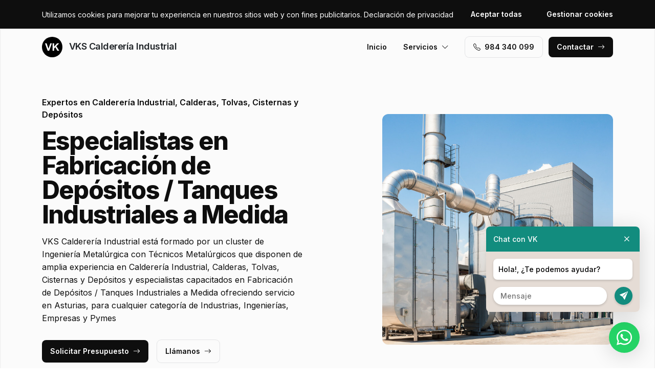

--- FILE ---
content_type: text/html; charset=UTF-8
request_url: https://www.vkscaldereriaindustrial.es/fabricacion-depositos-tanques-industriales-medida/asturias
body_size: 7775
content:
<!DOCTYPE html>
<html lang="es">

<head>
    <meta charset="utf-8">
    <meta name="viewport" content="width=device-width, initial-scale=1">

    <title>Fabricación de Depósitos / Tanques Industriales a Medida Asturias · VKS Calderería Industrial</title>
    <meta name="description" content="VKS Calderería Industrial está formado por un cluster de Ingeniería Metalúrgica con Técnicos Metalúrgicos que disponen de amplia experiencia en Calderería Industrial, Calderas, Tolvas, Cisternas y Depósitos y especialistas capacitados en Fabricación de Depósitos / Tanques Industriales a Medida ofreciendo servicio en Asturias,">
    <meta name="keywords" content="Fabricación,Depósitos,/,Tanques,Industriales,Medida,Asturias,Calderería,Industrial">

    <link rel="canonical" href="https://www.vkscaldereriaindustrial.es/fabricacion-depositos-tanques-industriales-medida/asturias" />
    <meta property="og:locale" content="es_ES" />
    <meta property="og:type" content="website" />
    <meta property="og:title" content="Fabricación de Depósitos / Tanques Industriales a Medida Asturias · VKS Calderería Industrial" />
    <meta property="og:description" content="VKS Calderería Industrial está formado por un cluster de Ingeniería Metalúrgica con Técnicos Metalúrgicos que disponen de amplia experiencia en Calderería Industrial, Calderas, Tolvas, Cisternas y Depósitos y especialistas capacitados en Fabricación de Depósitos / Tanques Industriales a Medida ofreciendo servicio en Asturias," />
    <meta property="og:url" content="https://www.vkscaldereriaindustrial.es/fabricacion-depositos-tanques-industriales-medida/asturias" />
    <meta property="og:site_name" content="VKS Calderería Industrial" />

    <link rel="preconnect" href="https://fonts.googleapis.com">
    <link rel="preconnect" href="https://fonts.gstatic.com" crossorigin>
    <link href="https://fonts.googleapis.com/css2?family=Inter:wght@100;200;300;400;500;600;700;800;900&display=swap" rel="stylesheet">

    <link rel="icon" type="image/x-icon" href="https://www.vkscaldereriaindustrial.es/assets/images/logos/default/favicon.ico?v=1764841874">

    <link href="https://www.vkscaldereriaindustrial.es/assets/css/vendor.css?v=20251212114350" rel="stylesheet">
<link href="https://www.vkscaldereriaindustrial.es/assets/css/main.css?v=20251212114350" rel="stylesheet">
        
    <!-- Global site tag (gtag.js) - Google Analytics -->
    <script async src="https://www.googletagmanager.com/gtag/js?id=G-96R2HCZ8W2"></script>
    <script>
        window.dataLayer = window.dataLayer || [];
        function gtag() {
            dataLayer.push(arguments);
        }
        gtag('js', new Date());
        gtag('config', 'G-96R2HCZ8W2');
    </script>
</head>

<body>
    <header class="header">
        <div class="container">
            <a href="https://www.vkscaldereriaindustrial.es" class="header-logo">
                <img src="https://www.vkscaldereriaindustrial.es/assets/images/logos/default/logo.svg?v=1764841874" alt="Logo VKS Calderería Industrial">
                VKS Calderería Industrial            </a>
            <button class="header-toggler" type="button" data-bs-toggle="collapse">
                <i class="bi bi-list"></i>
            </button>
            <div class="header-collapse">
                <ul class="header-menu">
                    <li>
                        <a href="https://www.vkscaldereriaindustrial.es">Inicio</a>
                    </li>
                    <li>
                        <button type="button">Servicios<i class="bi bi-chevron-down"></i></button>
                        <ul class="header-submenu">
                                                            <li><a href="https://www.vkscaldereriaindustrial.es/fabricacion-depositos-tanques-industriales-medida">Fabricación de Depósitos / Tanques Industriales a Medida</a></li>
                                                            <li><a href="https://www.vkscaldereriaindustrial.es/fabricacion-calderas-industriales-medida">Fabricación de Calderas Industriales a Medida</a></li>
                                                            <li><a href="https://www.vkscaldereriaindustrial.es/fabricacion-tolvas-tromeles-silos-industriales-medida">Fabricación de Tolvas / Trómeles / Silos Industriales a Medida</a></li>
                                                            <li><a href="https://www.vkscaldereriaindustrial.es/fabricacion-equipos-presion-industriales-medida">Fabricación de Equipos a Presión Industriales a Medida</a></li>
                                                            <li><a href="https://www.vkscaldereriaindustrial.es/fabricacion-tuberias-economizadores-industriales-medida">Fabricación de Tuberías / Economizadores Industriales a Medida</a></li>
                                                            <li><a href="https://www.vkscaldereriaindustrial.es/fabricacion-reactores-intercambiadores-industriales-medida">Fabricación de Reactores / Intercambiadores Industriales a Medida</a></li>
                                                    </ul>
                    </li>
                </ul>
                <a href="tel:+34984340099" class="btn btn-default" class="header-phone"><i class="bi bi-telephone icon-left"></i>984 340 099</a>
                <a href="#contact" class="btn btn-primary js-scroll">Contactar<i class="bi bi-arrow-right icon-right"></i></a>
            </div>
        </div>
    </header>
    <main>
        <section class="hero bg-gray">
    <div class="container">
        <div class="row gy-5 justify-content-between align-items-center">
            <div class="col-lg-6">
                <div class="heading">
                    <p class="alt">Expertos en Calderería Industrial, Calderas, Tolvas, Cisternas y Depósitos</p>
                    <p class="title">Especialistas en Fabricación de Depósitos / Tanques Industriales a Medida                                            </p>
                    <p class="desc">VKS Calderería Industrial está formado por un cluster de Ingeniería Metalúrgica con Técnicos Metalúrgicos que disponen de amplia experiencia en Calderería Industrial, Calderas, Tolvas, Cisternas y Depósitos y especialistas capacitados en Fabricación de Depósitos / Tanques Industriales a Medida ofreciendo servicio en Asturias, para cualquier categoría de Industrias, Ingenierías, Empresas y Pymes</p>
                </div>
                <a href="#contact" class="btn btn-primary js-scroll">Solicitar Presupuesto<i class="bi bi-arrow-right icon-right"></i></a>
                <a href="tel:+34984340099" class="btn btn-default">Llámanos<i class="bi bi-arrow-right icon-right"></i></a>
            </div>
            <div class="col-lg-5">
                                <img src="https://www.vkscaldereriaindustrial.es/content/1_fabricacion-depositos-tanques-industriales-medida/caldereria-industrial-fabricacion-de-depositos-tanques-industriales-a-medida.jpg" class="img-fluid" alt="VKS Calderería Industrial · Fabricación de Depósitos / Tanques Industriales a Medida Asturias">
                            </div>
        </div>
    </div>
    <div class="container">
        <div class="row gy-4 align-items-start">
                                                <div class="col-lg">
                        <div class="icon">
                            <div class="icon-image"><i class="bi bi-card-checklist"></i></div>
                            <div class="icon-body">
                                <h2 class="icon-title">Asesoramiento Legal</h2>
                                <p>Solicita asesoramiento personalizado en Calderería Industrial, Calderas, Tolvas, Cisternas y Depósitos a nuestro cluster de Técnicos Metalúrgicos en Asturias</p>
                            </div>
                        </div>
                    </div>
                                                                <div class="col-lg">
                        <div class="icon">
                            <div class="icon-image"><i class="bi bi-receipt-cutoff"></i></div>
                            <div class="icon-body">
                                <h2 class="icon-title">Presupuestos y Precios</h2>
                                <p>Solicita Presupuesto sin compromiso para recibir una orientación de precios para el servicio de Calderería Industrial, Calderas, Tolvas, Cisternas y Depósitos en Asturias</p>
                            </div>
                        </div>
                    </div>
                                                                <div class="col-lg">
                        <div class="icon">
                            <div class="icon-image"><i class="bi bi-person-lines-fill"></i></div>
                            <div class="icon-body">
                                <h2 class="icon-title">Técnicos Metalúrgicos especialistas</h2>
                                <p>Formamos parte de un cluster de Técnicos Metalúrgicos con experiencia en Calderería Industrial, Calderas, Tolvas, Cisternas y Depósitos en la región de Asturias</p>
                            </div>
                        </div>
                    </div>
                                    </div>
    </div>
</section>
<section class="subhero">
    <div class="container">
        <div class="d-lg-flex justify-content-between align-items-center">
            <h1>VKS Calderería Industrial · Fabricación de Depósitos / Tanques Industriales a Medida Asturias</h1>
            <ol class="breadcrumb" itemscope itemtype="https://schema.org/BreadcrumbList">
                                    <li itemprop="itemListElement" itemscope itemtype="https://schema.org/ListItem">
                                                    <a itemprop="item" href="https://www.vkscaldereriaindustrial.es">
                                <span itemprop="name">Calderería Industrial</span>
                            </a>
                                                <meta itemprop="position" content="1" />
                    </li>
                                    <li itemprop="itemListElement" itemscope itemtype="https://schema.org/ListItem">
                                                    <a itemprop="item" href="https://www.vkscaldereriaindustrial.es/fabricacion-depositos-tanques-industriales-medida">
                                <span itemprop="name">Fabricación de Depósitos / Tanques Industriales a Medida</span>
                            </a>
                                                <meta itemprop="position" content="2" />
                    </li>
                                    <li itemprop="itemListElement" itemscope itemtype="https://schema.org/ListItem">
                                                    <span itemprop="name">Asturias</span>
                                                <meta itemprop="position" content="3" />
                    </li>
                            </ol>
        </div>
    </div>
</section><section class="bg-white">
    <div class="container">
        <div class="row">
            <div class="col-lg-6">
                <div class="heading heading-space">
                    <p class="alt">VKS Calderería Industrial Asturias</p>
                    <h2 class="title">Fabricación de Depósitos / Tanques Industriales a Medida</h2>
                    <p class="desc">Somos un cluster de Ingeniería Metalúrgica expertas en Calderería Industrial, Calderas, Tolvas, Cisternas y Depósitos para la zona de Asturias y especializadas en servicios de:</p>
                </div>
            </div>
        </div>
        <div class="row g-4">
                            <div class="col-lg-4 col-md-6 col-12">
                    <div class="card">
    <div class="card-image">
            </div>
    <div class="card-body">
        <h3 class="card-title">Diseño Personalizado de Tanques Industriales a Medida</h3>
        <p class="card-text">Técnicos Metalúrgicos especializados en Diseño Personalizado de Tanques Industriales a Medida con experiencia en Fabricación de Depósitos / Tanques Industriales a Medida para la zona de Asturias</p>
    </div>
</div> 
                </div>
                            <div class="col-lg-4 col-md-6 col-12">
                    <div class="card">
    <div class="card-image">
            </div>
    <div class="card-body">
        <h3 class="card-title">Depósitos Metálicos Industriales a Medida</h3>
        <p class="card-text">Técnicos Metalúrgicos especializados en Depósitos Metálicos Industriales a Medida con experiencia en Fabricación de Depósitos / Tanques Industriales a Medida para la zona de Asturias</p>
    </div>
</div> 
                </div>
                            <div class="col-lg-4 col-md-6 col-12">
                    <div class="card">
    <div class="card-image">
            </div>
    <div class="card-body">
        <h3 class="card-title">Producción de todo tipo de Tanques</h3>
        <p class="card-text">Técnicos Metalúrgicos especializados en Producción de todo tipo de Tanques con experiencia en Fabricación de Depósitos / Tanques Industriales a Medida para la zona de Asturias</p>
    </div>
</div> 
                </div>
                            <div class="col-lg-4 col-md-6 col-12">
                    <div class="card">
    <div class="card-image">
            </div>
    <div class="card-body">
        <h3 class="card-title">Tanques Industriales a Medida en Acero p265gh, a516 gr 60, gr70 16mo3</h3>
        <p class="card-text">Técnicos Metalúrgicos especializados en Tanques Industriales a Medida en Acero p265gh, a516 gr 60, gr70 16mo3 con experiencia en Fabricación de Depósitos / Tanques Industriales a Medida para la zona de Asturias</p>
    </div>
</div> 
                </div>
                            <div class="col-lg-4 col-md-6 col-12">
                    <div class="card">
    <div class="card-image">
            </div>
    <div class="card-body">
        <h3 class="card-title">Producción de todo tipo de Depósitos Metálicos</h3>
        <p class="card-text">Técnicos Metalúrgicos especializados en Producción de todo tipo de Depósitos Metálicos con experiencia en Fabricación de Depósitos / Tanques Industriales a Medida para la zona de Asturias</p>
    </div>
</div> 
                </div>
                            <div class="col-lg-4 col-md-6 col-12">
                    <div class="card">
    <div class="card-image">
            </div>
    <div class="card-body">
        <h3 class="card-title">Fabricación Tanques Industriales a Medida en Aluminio</h3>
        <p class="card-text">Técnicos Metalúrgicos especializados en Fabricación Tanques Industriales a Medida en Aluminio con experiencia en Fabricación de Depósitos / Tanques Industriales a Medida para la zona de Asturias</p>
    </div>
</div> 
                </div>
                            <div class="col-lg-4 col-md-6 col-12">
                    <div class="card">
    <div class="card-image">
            </div>
    <div class="card-body">
        <h3 class="card-title">Elaboración de todo tipo de Depósitos Metálicos a Medida</h3>
        <p class="card-text">Técnicos Metalúrgicos especializados en Elaboración de todo tipo de Depósitos Metálicos a Medida con experiencia en Fabricación de Depósitos / Tanques Industriales a Medida para la zona de Asturias</p>
    </div>
</div> 
                </div>
                            <div class="col-lg-4 col-md-6 col-12">
                    <div class="card">
    <div class="card-image">
            </div>
    <div class="card-body">
        <h3 class="card-title">Construcción de Depósitos Metálicos</h3>
        <p class="card-text">Técnicos Metalúrgicos especializados en Construcción de Depósitos Metálicos con experiencia en Fabricación de Depósitos / Tanques Industriales a Medida para la zona de Asturias</p>
    </div>
</div> 
                </div>
                            <div class="col-lg-4 col-md-6 col-12">
                    <div class="card">
    <div class="card-image">
            </div>
    <div class="card-body">
        <h3 class="card-title">Fabricación de Depósitos en Acero Inoxidable / al Carbono</h3>
        <p class="card-text">Técnicos Metalúrgicos especializados en Fabricación de Depósitos en Acero Inoxidable / al Carbono con experiencia en Fabricación de Depósitos / Tanques Industriales a Medida para la zona de Asturias</p>
    </div>
</div> 
                </div>
                            <div class="col-lg-4 col-md-6 col-12">
                    <div class="card">
    <div class="card-image">
            </div>
    <div class="card-body">
        <h3 class="card-title">Depósitos de Abastecimiento Metálicos</h3>
        <p class="card-text">Técnicos Metalúrgicos especializados en Depósitos de Abastecimiento Metálicos con experiencia en Fabricación de Depósitos / Tanques Industriales a Medida para la zona de Asturias</p>
    </div>
</div> 
                </div>
                            <div class="col-lg-4 col-md-6 col-12">
                    <div class="card">
    <div class="card-image">
            </div>
    <div class="card-body">
        <h3 class="card-title">Fabricación de Tanques Metálicos Personalizados</h3>
        <p class="card-text">Técnicos Metalúrgicos especializados en Fabricación de Tanques Metálicos Personalizados con experiencia en Fabricación de Depósitos / Tanques Industriales a Medida para la zona de Asturias</p>
    </div>
</div> 
                </div>
                            <div class="col-lg-4 col-md-6 col-12">
                    <div class="card">
    <div class="card-image">
            </div>
    <div class="card-body">
        <h3 class="card-title">Tanques Metálicos Personalizados Grandes Dimensiones</h3>
        <p class="card-text">Técnicos Metalúrgicos especializados en Tanques Metálicos Personalizados Grandes Dimensiones con experiencia en Fabricación de Depósitos / Tanques Industriales a Medida para la zona de Asturias</p>
    </div>
</div> 
                </div>
                            <div class="col-lg-4 col-md-6 col-12">
                    <div class="card">
    <div class="card-image">
            </div>
    <div class="card-body">
        <h3 class="card-title">Depósitos Industriales para ingeniería</h3>
        <p class="card-text">Técnicos Metalúrgicos especializados en Depósitos Industriales para ingeniería con experiencia en Fabricación de Depósitos / Tanques Industriales a Medida para la zona de Asturias</p>
    </div>
</div> 
                </div>
                            <div class="col-lg-4 col-md-6 col-12">
                    <div class="card">
    <div class="card-image">
            </div>
    <div class="card-body">
        <h3 class="card-title">Cisternas Industriales a Medida en Acero Inoxidable / al Carbono</h3>
        <p class="card-text">Técnicos Metalúrgicos especializados en Cisternas Industriales a Medida en Acero Inoxidable / al Carbono con experiencia en Fabricación de Depósitos / Tanques Industriales a Medida para la zona de Asturias</p>
    </div>
</div> 
                </div>
                            <div class="col-lg-4 col-md-6 col-12">
                    <div class="card">
    <div class="card-image">
            </div>
    <div class="card-body">
        <h3 class="card-title">Fabricación de Tanques Metálicos</h3>
        <p class="card-text">Técnicos Metalúrgicos especializados en Fabricación de Tanques Metálicos con experiencia en Fabricación de Depósitos / Tanques Industriales a Medida para la zona de Asturias</p>
    </div>
</div> 
                </div>
                            <div class="col-lg-4 col-md-6 col-12">
                    <div class="card">
    <div class="card-image">
            </div>
    <div class="card-body">
        <h3 class="card-title">Construcción de Tanques Metálicos</h3>
        <p class="card-text">Técnicos Metalúrgicos especializados en Construcción de Tanques Metálicos con experiencia en Fabricación de Depósitos / Tanques Industriales a Medida para la zona de Asturias</p>
    </div>
</div> 
                </div>
                            <div class="col-lg-4 col-md-6 col-12">
                    <div class="card">
    <div class="card-image">
            </div>
    <div class="card-body">
        <h3 class="card-title">Fabricación de Depósitos Metálicos</h3>
        <p class="card-text">Técnicos Metalúrgicos especializados en Fabricación de Depósitos Metálicos con experiencia en Fabricación de Depósitos / Tanques Industriales a Medida para la zona de Asturias</p>
    </div>
</div> 
                </div>
                            <div class="col-lg-4 col-md-6 col-12">
                    <div class="card">
    <div class="card-image">
            </div>
    <div class="card-body">
        <h3 class="card-title">Fabricación de Depósitos en Aluminio</h3>
        <p class="card-text">Técnicos Metalúrgicos especializados en Fabricación de Depósitos en Aluminio con experiencia en Fabricación de Depósitos / Tanques Industriales a Medida para la zona de Asturias</p>
    </div>
</div> 
                </div>
                            <div class="col-lg-4 col-md-6 col-12">
                    <div class="card">
    <div class="card-image">
            </div>
    <div class="card-body">
        <h3 class="card-title">Tanques Metálicos Personalizados para ingeniería</h3>
        <p class="card-text">Técnicos Metalúrgicos especializados en Tanques Metálicos Personalizados para ingeniería con experiencia en Fabricación de Depósitos / Tanques Industriales a Medida para la zona de Asturias</p>
    </div>
</div> 
                </div>
                            <div class="col-lg-4 col-md-6 col-12">
                    <div class="card">
    <div class="card-image">
            </div>
    <div class="card-body">
        <h3 class="card-title">Fabricación Tanques de almacenamiento Metálicos</h3>
        <p class="card-text">Técnicos Metalúrgicos especializados en Fabricación Tanques de almacenamiento Metálicos con experiencia en Fabricación de Depósitos / Tanques Industriales a Medida para la zona de Asturias</p>
    </div>
</div> 
                </div>
                            <div class="col-lg-4 col-md-6 col-12">
                    <div class="card">
    <div class="card-image">
            </div>
    <div class="card-body">
        <h3 class="card-title">Depósitos Metálicos de Grandes Dimensiones</h3>
        <p class="card-text">Técnicos Metalúrgicos especializados en Depósitos Metálicos de Grandes Dimensiones con experiencia en Fabricación de Depósitos / Tanques Industriales a Medida para la zona de Asturias</p>
    </div>
</div> 
                </div>
                            <div class="col-lg-4 col-md-6 col-12">
                    <div class="card">
    <div class="card-image">
            </div>
    <div class="card-body">
        <h3 class="card-title">Fabricación en Acero p265gh, a516 gr 60, gr70 16mo3</h3>
        <p class="card-text">Técnicos Metalúrgicos especializados en Fabricación en Acero p265gh, a516 gr 60, gr70 16mo3 con experiencia en Fabricación de Depósitos / Tanques Industriales a Medida para la zona de Asturias</p>
    </div>
</div> 
                </div>
                            <div class="col-lg-4 col-md-6 col-12">
                    <div class="card">
    <div class="card-image">
            </div>
    <div class="card-body">
        <h3 class="card-title">Diseño Personalizado de Depósitos Industriales a Medida</h3>
        <p class="card-text">Técnicos Metalúrgicos especializados en Diseño Personalizado de Depósitos Industriales a Medida con experiencia en Fabricación de Depósitos / Tanques Industriales a Medida para la zona de Asturias</p>
    </div>
</div> 
                </div>
                            <div class="col-lg-4 col-md-6 col-12">
                    <div class="card">
    <div class="card-image">
            </div>
    <div class="card-body">
        <h3 class="card-title">Elaboración de todo tipo de Tanques Industriales a Medida</h3>
        <p class="card-text">Técnicos Metalúrgicos especializados en Elaboración de todo tipo de Tanques Industriales a Medida con experiencia en Fabricación de Depósitos / Tanques Industriales a Medida para la zona de Asturias</p>
    </div>
</div> 
                </div>
                    </div>
    </div>
</section>
    <section class="bg-white">
        <div class="container">
            <div class="row">
                <div class="col-lg-6">
                    <div class="heading heading-space">
                        <p class="alt">Actividad Económica</p>
                        <h2 class="title">Sectores Empresariales</h2>
                        <p class="desc">Especializados en servicios de Calderería Industrial, Calderas, Tolvas, Cisternas y Depósitos para sectores empresariales como Agroalimentario, Servicios, Laboratorios, Farmacéutico, Automoción, Petroquímico, Salud, Fábricas, Alimentación, Ingenierías, Químico, Arquitectura, Energía y Reciclaje y Residuos en Asturias</p>
                    </div>
                </div>
            </div>
            <div class="js-swiper-gallery swiper">
                <div class="swiper-wrapper">
                                            <div class="swiper-slide">
                            <div class="gallery-item">
                                <div class="gallery-item-image">
                                    <img src="https://www.vkscaldereriaindustrial.es/content/home/caldereria-industrial-caldereria-industrial-calderas-tolvas-cisternas-y-depositos-caldereria-industrial-almacenamiento.jpg">
                                </div>
                                <div class="gallery-item-overlay">
                                    <div class="gallery-item-title">Calderería Industrial / Almacenamiento</div>
                                </div>
                            </div>
                        </div>
                                            <div class="swiper-slide">
                            <div class="gallery-item">
                                <div class="gallery-item-image">
                                    <img src="https://www.vkscaldereriaindustrial.es/content/home/caldereria-industrial-caldereria-industrial-calderas-tolvas-cisternas-y-depositos-caldereria-industrial-estructuras-metalicas.jpg">
                                </div>
                                <div class="gallery-item-overlay">
                                    <div class="gallery-item-title">Calderería Industrial / Estructuras Métalicas</div>
                                </div>
                            </div>
                        </div>
                                            <div class="swiper-slide">
                            <div class="gallery-item">
                                <div class="gallery-item-image">
                                    <img src="https://www.vkscaldereriaindustrial.es/content/home/caldereria-industrial-caldereria-industrial-calderas-tolvas-cisternas-y-depositos-caldereria-industrial-industria-agroalimentari.jpg">
                                </div>
                                <div class="gallery-item-overlay">
                                    <div class="gallery-item-title">Calderería Industrial / Industria Agroalimentaria</div>
                                </div>
                            </div>
                        </div>
                                            <div class="swiper-slide">
                            <div class="gallery-item">
                                <div class="gallery-item-image">
                                    <img src="https://www.vkscaldereriaindustrial.es/content/home/caldereria-industrial-caldereria-industrial-calderas-tolvas-cisternas-y-depositos-caldereria-industrial-industria-alimentaria.jpg">
                                </div>
                                <div class="gallery-item-overlay">
                                    <div class="gallery-item-title">Calderería Industrial / Industria Alimentaria</div>
                                </div>
                            </div>
                        </div>
                                            <div class="swiper-slide">
                            <div class="gallery-item">
                                <div class="gallery-item-image">
                                    <img src="https://www.vkscaldereriaindustrial.es/content/home/caldereria-industrial-caldereria-industrial-calderas-tolvas-cisternas-y-depositos-caldereria-industrial-industria-bebidas.jpg">
                                </div>
                                <div class="gallery-item-overlay">
                                    <div class="gallery-item-title">Calderería Industrial / Industria Bebidas</div>
                                </div>
                            </div>
                        </div>
                                            <div class="swiper-slide">
                            <div class="gallery-item">
                                <div class="gallery-item-image">
                                    <img src="https://www.vkscaldereriaindustrial.es/content/home/caldereria-industrial-caldereria-industrial-calderas-tolvas-cisternas-y-depositos-caldereria-industrial-industria-construccion.jpg">
                                </div>
                                <div class="gallery-item-overlay">
                                    <div class="gallery-item-title">Calderería Industrial / Industria Construcción</div>
                                </div>
                            </div>
                        </div>
                                            <div class="swiper-slide">
                            <div class="gallery-item">
                                <div class="gallery-item-image">
                                    <img src="https://www.vkscaldereriaindustrial.es/content/home/caldereria-industrial-caldereria-industrial-calderas-tolvas-cisternas-y-depositos-caldereria-industrial-industria-energetica.jpg">
                                </div>
                                <div class="gallery-item-overlay">
                                    <div class="gallery-item-title">Calderería Industrial / Industria Energética</div>
                                </div>
                            </div>
                        </div>
                                            <div class="swiper-slide">
                            <div class="gallery-item">
                                <div class="gallery-item-image">
                                    <img src="https://www.vkscaldereriaindustrial.es/content/home/caldereria-industrial-caldereria-industrial-calderas-tolvas-cisternas-y-depositos-caldereria-industrial-industria-farmaceutica.jpg">
                                </div>
                                <div class="gallery-item-overlay">
                                    <div class="gallery-item-title">Calderería Industrial / Industria Farmacéutica</div>
                                </div>
                            </div>
                        </div>
                                            <div class="swiper-slide">
                            <div class="gallery-item">
                                <div class="gallery-item-image">
                                    <img src="https://www.vkscaldereriaindustrial.es/content/home/caldereria-industrial-caldereria-industrial-calderas-tolvas-cisternas-y-depositos-caldereria-industrial-industria-petroquimica.jpg">
                                </div>
                                <div class="gallery-item-overlay">
                                    <div class="gallery-item-title">Calderería Industrial / Industria Petroquímica</div>
                                </div>
                            </div>
                        </div>
                                            <div class="swiper-slide">
                            <div class="gallery-item">
                                <div class="gallery-item-image">
                                    <img src="https://www.vkscaldereriaindustrial.es/content/home/caldereria-industrial-caldereria-industrial-calderas-tolvas-cisternas-y-depositos-caldereria-industrial-industria-quimica.jpg">
                                </div>
                                <div class="gallery-item-overlay">
                                    <div class="gallery-item-title">Calderería Industrial / Industria Química</div>
                                </div>
                            </div>
                        </div>
                                            <div class="swiper-slide">
                            <div class="gallery-item">
                                <div class="gallery-item-image">
                                    <img src="https://www.vkscaldereriaindustrial.es/content/home/caldereria-industrial-caldereria-industrial-calderas-tolvas-cisternas-y-depositos-caldereria-industrial-industria-residuos-y-rec.jpg">
                                </div>
                                <div class="gallery-item-overlay">
                                    <div class="gallery-item-title">Calderería Industrial / Industria Residuos y Reciclajes</div>
                                </div>
                            </div>
                        </div>
                                            <div class="swiper-slide">
                            <div class="gallery-item">
                                <div class="gallery-item-image">
                                    <img src="https://www.vkscaldereriaindustrial.es/content/home/caldereria-industrial-caldereria-industrial-calderas-tolvas-cisternas-y-depositos-caldereria-industrial-laboratorios.jpg">
                                </div>
                                <div class="gallery-item-overlay">
                                    <div class="gallery-item-title">Calderería Industrial / Laboratorios</div>
                                </div>
                            </div>
                        </div>
                                    </div>
            </div>
        </div>
    </section>
<section class="section-stats bg-white">
    <div class="container">
        <div class="stat-box">
                            <img src="https://www.vkscaldereriaindustrial.es/content/home/caldereria-industrial-expertos-caldereria-industrial-calderas-tolvas-cisternas-y-depositos.jpg" class="stat-box-img" alt="VKS Calderería Industrial · Fabricación de Depósitos / Tanques Industriales a Medida Asturias">
                        <div class="row">
                <div class="col-xl-6 col-lg-8">
                    <div class="heading heading-space text-white">
                        <p class="alt">VKS Division</p>
                        <h2 class="title">Cluster de Especialistas</h2>
                        <p class="desc">Somos un cluster de Ingeniería Metalúrgica, con equipos de Técnicos Metalúrgicos expertos en Calderería Industrial, Calderas, Tolvas, Cisternas y Depósitos seleccionados por su experiencia y profesionalidad, con cobertura en Asturias. Le ponemos en contacto con los Técnicos Metalúrgicos más indicados para sus necesidades en servicio de Fabricación de Depósitos / Tanques Industriales a Medida</p>
                    </div>
                </div>
            </div>
            <div class="row gy-4">
                                                            <div class="col-lg-3 col-md-6 col-12">
                            <div class="stat">
                                <p class="stat-value">+4.000</p>
                                <p class="stat-desc">Solicitudes Atendidas</p>
                            </div>
                        </div>
                                                                                <div class="col-lg-3 col-md-6 col-12">
                            <div class="stat">
                                <p class="stat-value">+25</p>
                                <p class="stat-desc">Divisiones de Especialización</p>
                            </div>
                        </div>
                                                                                <div class="col-lg-3 col-md-6 col-12">
                            <div class="stat">
                                <p class="stat-value">+75</p>
                                <p class="stat-desc">Expertos</p>
                            </div>
                        </div>
                                                                                <div class="col-lg-3 col-md-6 col-12">
                            <div class="stat">
                                <p class="stat-value"></p>
                                <p class="stat-desc"></p>
                            </div>
                        </div>
                                                </div>
        </div>
    </div>
</section>        <section class="bg-white" id="contact">
    <div class="container">
        <div class="row">
            <div class="col-lg-6">
                <div class="heading heading-space">
                    <p class="alt">Formulario de Contacto</p>
                    <h2 class="title">¿Necesitas más información? Comunícate con nosotros.</h2>
                    <p class="desc">No dudes en contactarnos para obtener un presupuesto con precios detallados sobre Calderería Industrial, Calderas, Tolvas, Cisternas y Depósitos para la zona de Asturias.</p>
                </div>
            </div>
        </div>
        <div class="row gy-5">
            <div class="col-lg-6">
                <div id="map" data-coordenadas="43.36256789082309, -5.852205456843905"></div>
            </div>
            <div class="col-lg-5 offset-lg-1">
                <form class="bg-gray form-contact form-ajax" novalidate>
                    <div class="row">
                        <div class="col">
                            <div class="form-group">
                                <label class="form-label">Nombre <span class="required">*</span></label>
                                <input class="form-control" type="text" id="nombre" name="nombre" required>
                            </div>
                        </div>
                                            </div>
                    <div class="row">
                        <div class="col">
                            <div class="form-group">
                                <label class="form-label">Email <span class="required">*</span></label>
                                <input class="form-control" type="text" id="email" name="email" required>
                            </div>
                        </div>
                        <div class="col">
                            <div class="form-group">
                                <label class="form-label">Teléfono <span class="required">*</span></label>
                                <input class="form-control" type="text" id="telefono" name="telefono" required>
                            </div>
                        </div>
                    </div>
                    <div class="row">
                        <div class="col-6">
                            <div class="form-group">
                                <label class="form-label">Codigo Postal <span class="required">*</span></label>
                                <input class="form-control searchPostal" type="text" id="codigo_postal" name="v_codigo_postal" required>
                            </div>
                        </div>
                        <div class="col-6">
                            <div class="form-group">
                                <label class="form-label">Población <span class="required">*</span></label>
                                <input class="form-control searchPostal" type="text" id="poblacion" name="v_poblacion" required>
                            </div>
                        </div>
                    </div>
                    <input type="hidden" class="auto_postal_code" name="codigo_postal">
                    <input type="hidden" class="auto_name" name="poblacion">
                    <input type="hidden" class="auto_admin1_name" name="comunidad">
                    <input type="hidden" class="auto_admin2_name" name="provincia">
                    <input type="hidden" class="auto_country" name="pais">
                    <div class="form-group">
                        <label class="form-label">Mensaje <span class="required">*</span></label>
                        <textarea class="form-control" id="mensaje" name="mensaje" required></textarea>
                    </div>
                    <input type="hidden" name="url" value="https://www.vkscaldereriaindustrial.es/fabricacion-depositos-tanques-industriales-medida/asturias">
                    <div class="form-group form-honey">
                        <input class="form-control" type="url" name="website" placeholder="http://example.com" />
                    </div>
                    <div class="form-group">
                        <div class="form-check">
                            <input class="form-check-input" type="checkbox" id="rgpd" name="rgpd" value="rgpd" required>
                                                        <label class="form-check-label" for="rgpd">He leído y acepto la <a href="https://www.vkscaldereriaindustrial.es/legal/politica-de-privacidad" rel="nofollow" target="_blank">Política de Privacidad</a> y los <a href="https://www.vkscaldereriaindustrial.es/legal/terminos-y-condiciones-de-uso" rel="nofollow" target="_blank">Términos y Condiciones de Uso</a> <span class="required">*</span></label>
                        </div>
                    </div>
                    <button type="submit" class="btn btn-primary btn-block">Enviar formulario</button>
                </form>
            </div>
        </div>
    </div>
</section>    </main>
    <footer>
        <div class="footer">
            <div class="container">
                <div class="footer-primary">
                    <div class="row gy-5">
                        <div class="col-lg-4">
                            <div class="footer-logo" data-offcanvas="offcanvas-siblings">
                                <img src="https://www.vkscaldereriaindustrial.es/assets/images/logos/default/logo-white.svg?v=1764841874" alt="Logo VKS Calderería Industrial">
                                VKS Calderería Industrial                            </div>
                            <p class="footer-p">Somos un cluster. Le ponemos en contacto con los mejores profesionales expertos adaptados para sus necesidades en Calderería Industrial, Calderas, Tolvas, Cisternas y Depósitos y expertos en Fabricación de Depósitos / Tanques Industriales a Medida en la zona de Asturias.</p>
                            <div class="footer-social">
                                                            </div>
                        </div>
                        <div class="col-lg-4 offset-lg-1 col-md-6 col-12">
                            <p class="footer-title" data-offcanvas="offcanvas-poblaciones">Contactar</p>
                            <ul>
                                                                    <li>Trabajamos en Asturias,<br> pero trabajamos en todo el mundo.</li>
                                                                <li>(+34) 984 340 099</li>
                                <li>info@vkgrupo.com</li>
                            </ul>
                        </div>
                        <div class="col-lg-3 col-md-6 col-12">
                            <p class="footer-title">Legal</p>
                            <ul>
                                                                    <li><a href="https://www.vkscaldereriaindustrial.es/legal/aviso-legal" rel="nofollow">Aviso Legal</a></li>
                                                                    <li><a href="https://www.vkscaldereriaindustrial.es/legal/politica-de-cookies" rel="nofollow">Política de Cookies</a></li>
                                                                    <li><a href="https://www.vkscaldereriaindustrial.es/legal/politica-de-privacidad" rel="nofollow">Política de Privacidad</a></li>
                                                                    <li><a href="https://www.vkscaldereriaindustrial.es/legal/terminos-y-condiciones-de-uso" rel="nofollow">Términos y Condiciones de Uso</a></li>
                                                                <li><a href="#cookies">Configurar Cookies</a></li>
                            </ul>
                        </div>
                    </div>
                </div>
                <div class="footer-middle">
                    * Las Localidades mostradas, son áreas donde nuestros Colaboradores pueden ofrecer sus servicios.<br>** Los Precios son informativos y no vinculantes, pudiendo variar en función del Colaborador, Servicio y Población.<br>*** Las Fotografías publicadas son de proyectos realizados por nuestros Colaboradores y/o de bancos de imágenes.                </div>
                <div class="footer-bottom d-lg-flex justify-content-between">
                    <div>© 2025 VKS Calderería Industrial. Todos los derechos reservados.</div>
                    <div><a href="https://www.actialia.com" target="_blank">Diseño Web</a> · <a href="https://www.grupoactialia.com" target="_blank">Grupo Actialia</a></div>
                </div>
            </div>
        </div>
    </footer>

    <div class="offcanvas" id="offcanvas-siblings">
        <div class="offcanvas-dialog">
            <button type="button" class="offcanvas-close" title="Cerrar"><i class="bi bi-x"></i></button>
            <div class="offcanvas-body">
                <p class="offcanvas-title pseudo" data-pseudo="VKS Calderería Industrial"></p>
                <ul class="footer-siblings">
                                            <li><a href="https://www.vkscaldereriaindustrialalbacete.es" target="_blank">vkscaldereriaindustrialalbacete.es</a></li>
                                            <li><a href="https://www.vkscaldereriaindustrialalicante.es" target="_blank">vkscaldereriaindustrialalicante.es</a></li>
                                            <li><a href="https://www.vkscaldereriaindustrialalmeria.es" target="_blank">vkscaldereriaindustrialalmeria.es</a></li>
                                            <li><a href="https://www.vkscaldereriaindustrialbarcelona.es" target="_blank">vkscaldereriaindustrialbarcelona.es</a></li>
                                            <li><a href="https://www.vkscaldereriaindustrialbarcelonaciudad.es" target="_blank">vkscaldereriaindustrialbarcelonaciudad.es</a></li>
                                            <li><a href="https://www.vkscaldereriaindustrialcadiz.es" target="_blank">vkscaldereriaindustrialcadiz.es</a></li>
                                            <li><a href="https://www.vkscaldereriaindustrialcastello.es" target="_blank">vkscaldereriaindustrialcastello.es</a></li>
                                            <li><a href="https://www.vkscaldereriaindustrialcatalunyacentral.es" target="_blank">vkscaldereriaindustrialcatalunyacentral.es</a></li>
                                            <li><a href="https://www.vkscaldereriaindustrialciudadreal.es" target="_blank">vkscaldereriaindustrialciudadreal.es</a></li>
                                            <li><a href="https://www.vkscaldereriaindustrialcordoba.es" target="_blank">vkscaldereriaindustrialcordoba.es</a></li>
                                            <li><a href="https://www.vkscaldereriaindustrialcuenca.es" target="_blank">vkscaldereriaindustrialcuenca.es</a></li>
                                            <li><a href="https://www.vkscaldereriaindustrialgirona.es" target="_blank">vkscaldereriaindustrialgirona.es</a></li>
                                            <li><a href="https://www.vkscaldereriaindustrialgranada.es" target="_blank">vkscaldereriaindustrialgranada.es</a></li>
                                            <li><a href="https://www.vkscaldereriaindustrialguadalajara.es" target="_blank">vkscaldereriaindustrialguadalajara.es</a></li>
                                            <li><a href="https://www.vkscaldereriaindustrialhuelva.es" target="_blank">vkscaldereriaindustrialhuelva.es</a></li>
                                            <li><a href="https://www.vkscaldereriaindustrialislasbaleares.es" target="_blank">vkscaldereriaindustrialislasbaleares.es</a></li>
                                            <li><a href="https://www.vkscaldereriaindustrialislascanarias.es" target="_blank">vkscaldereriaindustrialislascanarias.es</a></li>
                                            <li><a href="https://www.vkscaldereriaindustrialjaen.es" target="_blank">vkscaldereriaindustrialjaen.es</a></li>
                                            <li><a href="https://www.vkscaldereriaindustriallleida.es" target="_blank">vkscaldereriaindustriallleida.es</a></li>
                                            <li><a href="https://www.vkscaldereriaindustrialmadrid.es" target="_blank">vkscaldereriaindustrialmadrid.es</a></li>
                                            <li><a href="https://www.vkscaldereriaindustrialmadridciudad.es" target="_blank">vkscaldereriaindustrialmadridciudad.es</a></li>
                                            <li><a href="https://www.vkscaldereriaindustrialmadridne.es" target="_blank">vkscaldereriaindustrialmadridne.es</a></li>
                                            <li><a href="https://www.vkscaldereriaindustrialmadridso.es" target="_blank">vkscaldereriaindustrialmadridso.es</a></li>
                                            <li><a href="https://www.vkscaldereriaindustrialmalaga.es" target="_blank">vkscaldereriaindustrialmalaga.es</a></li>
                                            <li><a href="https://www.vkscaldereriaindustrialmurcia.es" target="_blank">vkscaldereriaindustrialmurcia.es</a></li>
                                            <li><a href="https://www.vkscaldereriaindustrialpenedesgarraf.es" target="_blank">vkscaldereriaindustrialpenedesgarraf.es</a></li>
                                            <li><a href="https://www.vkscaldereriaindustrialpirineus.es" target="_blank">vkscaldereriaindustrialpirineus.es</a></li>
                                            <li><a href="https://www.vkscaldereriaindustrialsevilla.es" target="_blank">vkscaldereriaindustrialsevilla.es</a></li>
                                            <li><a href="https://www.vkscaldereriaindustrialtarragona.es" target="_blank">vkscaldereriaindustrialtarragona.es</a></li>
                                            <li><a href="https://www.vkscaldereriaindustrialterresebre.es" target="_blank">vkscaldereriaindustrialterresebre.es</a></li>
                                            <li><a href="https://www.vkscaldereriaindustrialtoledo.es" target="_blank">vkscaldereriaindustrialtoledo.es</a></li>
                                            <li><a href="https://www.vkscaldereriaindustrialvalencia.es" target="_blank">vkscaldereriaindustrialvalencia.es</a></li>
                                    </ul>
            </div>
        </div>
    </div>

    <div class="offcanvas" id="offcanvas-poblaciones">
        <div class="offcanvas-dialog">
            <button type="button" class="offcanvas-close" title="Cerrar"><i class="bi bi-x"></i></button>
            <div class="offcanvas-body">
                <p class="offcanvas-title pseudo" data-pseudo="VKS Calderería Industrial"></p>
                <div class="footer-population">
                                            <a href="https://www.vkscaldereriaindustrial.es/a-coruna">A Coruña</a>
                                            <a href="https://www.vkscaldereriaindustrial.es/albacete">Albacete</a>
                                            <a href="https://www.vkscaldereriaindustrial.es/alicante">Alicante</a>
                                            <a href="https://www.vkscaldereriaindustrial.es/almeria">Almería</a>
                                            <a href="https://www.vkscaldereriaindustrial.es/araba">Araba</a>
                                            <a href="https://www.vkscaldereriaindustrial.es/asturias">Asturias</a>
                                            <a href="https://www.vkscaldereriaindustrial.es/avila">Ávila</a>
                                            <a href="https://www.vkscaldereriaindustrial.es/badajoz">Badajoz</a>
                                            <a href="https://www.vkscaldereriaindustrial.es/barcelona">Barcelona</a>
                                            <a href="https://www.vkscaldereriaindustrial.es/bizkaia">Bizkaia</a>
                                            <a href="https://www.vkscaldereriaindustrial.es/burgos">Burgos</a>
                                            <a href="https://www.vkscaldereriaindustrial.es/caceres">Cáceres</a>
                                            <a href="https://www.vkscaldereriaindustrial.es/cadiz">Cádiz</a>
                                            <a href="https://www.vkscaldereriaindustrial.es/cantabria">Cantabria</a>
                                            <a href="https://www.vkscaldereriaindustrial.es/castello">Castelló</a>
                                            <a href="https://www.vkscaldereriaindustrial.es/ciudad-real">Ciudad Real</a>
                                            <a href="https://www.vkscaldereriaindustrial.es/cordoba">Córdoba</a>
                                            <a href="https://www.vkscaldereriaindustrial.es/cuenca">Cuenca</a>
                                            <a href="https://www.vkscaldereriaindustrial.es/gipuzkoa">Gipuzkoa</a>
                                            <a href="https://www.vkscaldereriaindustrial.es/girona">Girona</a>
                                            <a href="https://www.vkscaldereriaindustrial.es/granada">Granada</a>
                                            <a href="https://www.vkscaldereriaindustrial.es/guadalajara">Guadalajara</a>
                                            <a href="https://www.vkscaldereriaindustrial.es/huelva">Huelva</a>
                                            <a href="https://www.vkscaldereriaindustrial.es/huesca">Huesca</a>
                                            <a href="https://www.vkscaldereriaindustrial.es/illes-balears">Illes Balears</a>
                                            <a href="https://www.vkscaldereriaindustrial.es/jaen">Jaén</a>
                                            <a href="https://www.vkscaldereriaindustrial.es/la-rioja">La Rioja</a>
                                            <a href="https://www.vkscaldereriaindustrial.es/las-palmas">Las Palmas</a>
                                            <a href="https://www.vkscaldereriaindustrial.es/leon">León</a>
                                            <a href="https://www.vkscaldereriaindustrial.es/lleida">Lleida</a>
                                            <a href="https://www.vkscaldereriaindustrial.es/lugo">Lugo</a>
                                            <a href="https://www.vkscaldereriaindustrial.es/madrid">Madrid</a>
                                            <a href="https://www.vkscaldereriaindustrial.es/malaga">Málaga</a>
                                            <a href="https://www.vkscaldereriaindustrial.es/murcia">Murcia</a>
                                            <a href="https://www.vkscaldereriaindustrial.es/nafarroa">Nafarroa</a>
                                            <a href="https://www.vkscaldereriaindustrial.es/ourense">Ourense</a>
                                            <a href="https://www.vkscaldereriaindustrial.es/palencia">Palencia</a>
                                            <a href="https://www.vkscaldereriaindustrial.es/pontevedra">Pontevedra</a>
                                            <a href="https://www.vkscaldereriaindustrial.es/salamanca">Salamanca</a>
                                            <a href="https://www.vkscaldereriaindustrial.es/santa-cruz-de-tenerife"><span class='pseudo' data-pseudo='Santa'></span> Cruz <span class='pseudo' data-pseudo='de'></span> Tenerife</a>
                                            <a href="https://www.vkscaldereriaindustrial.es/segovia">Segovia</a>
                                            <a href="https://www.vkscaldereriaindustrial.es/sevilla">Sevilla</a>
                                            <a href="https://www.vkscaldereriaindustrial.es/soria">Soria</a>
                                            <a href="https://www.vkscaldereriaindustrial.es/tarragona">Tarragona</a>
                                            <a href="https://www.vkscaldereriaindustrial.es/teruel">Teruel</a>
                                            <a href="https://www.vkscaldereriaindustrial.es/toledo">Toledo</a>
                                            <a href="https://www.vkscaldereriaindustrial.es/valencia">Valencia</a>
                                            <a href="https://www.vkscaldereriaindustrial.es/valladolid">Valladolid</a>
                                            <a href="https://www.vkscaldereriaindustrial.es/zamora">Zamora</a>
                                            <a href="https://www.vkscaldereriaindustrial.es/zaragoza">Zaragoza</a>
                                    </div>
            </div>
        </div>
    </div>

    <aside id="whatsapp">
        <button id="whatsapp-button" title="Whatsapp">
            <i class="bi bi-whatsapp"></i>
        </button>
        <div id="whatsapp-chat">
            <div class="whatsapp-header">
                Chat con VK <button class="whatsapp-close" title="Close"><i class="bi bi-x"></i></button>
            </div>
            <div class="whatsapp-body">
                <div class="whatsapp-message">Hola!, ¿Te podemos ayudar?</div>
                <form action="https://wa.me/34644509793" class="whatsapp-form" target="_blank">
                    <input type="text" name="text" placeholder="Mensaje">
                    <button type="submit" title="Send">
                        <i class="bi bi-send-fill"></i>
                    </button>
                </form>
            </div>
        </div>
    </aside>

    <script>
        var site = {
            url: "https://www.vkscaldereriaindustrial.es",
            contact: "https://www.vkscaldereriaindustrial.es/contact.json",
            coordenadas: [["43.359438588985135","-8.411739734104302"],["38.994060583934896","-1.855612464660397"],["38.346525609204775","-0.4905493363791648"],["36.841457632963596","-2.449306196435136"],["42.85345250139052","-2.6739400536765734"],["43.36256789082309","-5.852205456843905"],["40.653954107283546","-4.69352353025429"],["38.87837598541112","-6.9708564688171695"],["41.38690013705283","2.1700511997519283"],["43.25888593504148","-2.946340207125524"],["42.3481785613775","-3.684737388196124"],["39.47150227052793","-6.373467413809857"],["36.51879892582822","-6.279634927239527"],["43.45981248678961","-3.8278515801497104"],["39.997771795509976","-0.07771605851414555"],["38.98397370891503","-3.927159795070953"],["37.89113080692494","-4.782254448485483"],["40.0709692677111","-2.136609599126115"],["43.31720330616667","-1.9724230117719197"],["41.978009586182765","2.8203831115020073"],["37.17599691843783","-3.5974566645646977"],["40.632448868983396","-3.1658770706864763"],["37.266421721864965","-6.936601719826555"],["42.13673331091948","-0.4082946183956228"],["39.59224679584112","2.672276813222026"],["37.77710763254589","-3.7893979168214793"],["42.45974520036033","-2.435369661374058"],["28.11735459296442","-15.437557949416973"],["42.600065844888476","-5.569752542472373"],["41.616287123721264","0.6208788109888901"],["43.01146591696164","-7.558302717167068"],["40.4197393811822","-3.6885603449985473"],["36.715166314280864","-4.447553319849743"],["37.98835407039545","-1.1244337673023383"],["42.808352362344266","-1.6451882913948284"],["42.33937585794527","-7.864114928037388"],["42.009005585642804","-4.528241485854904"],["42.431446933498265","-8.644067519254238"],["40.967130913681906","-5.663461622196581"],["28.45925257145973","-16.26410460943928"],["40.94714803379598","-4.112717062595188"],["37.392528507877934","-5.970854103400893"],["41.76526312480478","-2.473806749977868"],["41.119571510218925","1.2538564913835306"],["40.34186769730749","-1.105943210070908"],["39.8651007864622","-4.02844144868321"],["39.47396664048277","-0.36771088508906213"],["41.6421013453062","-4.732605685556017"],["41.507728899351164","-5.743334597259053"],["41.65142736336568","-0.8903467487354203"]],
        };
    </script>
    <script src="https://www.vkscaldereriaindustrial.es/assets/js/vendor.js?v=20251212114350"></script>
<script src="https://www.vkscaldereriaindustrial.es/assets/js/main.js?v=20251212114350"></script></body>

</html>